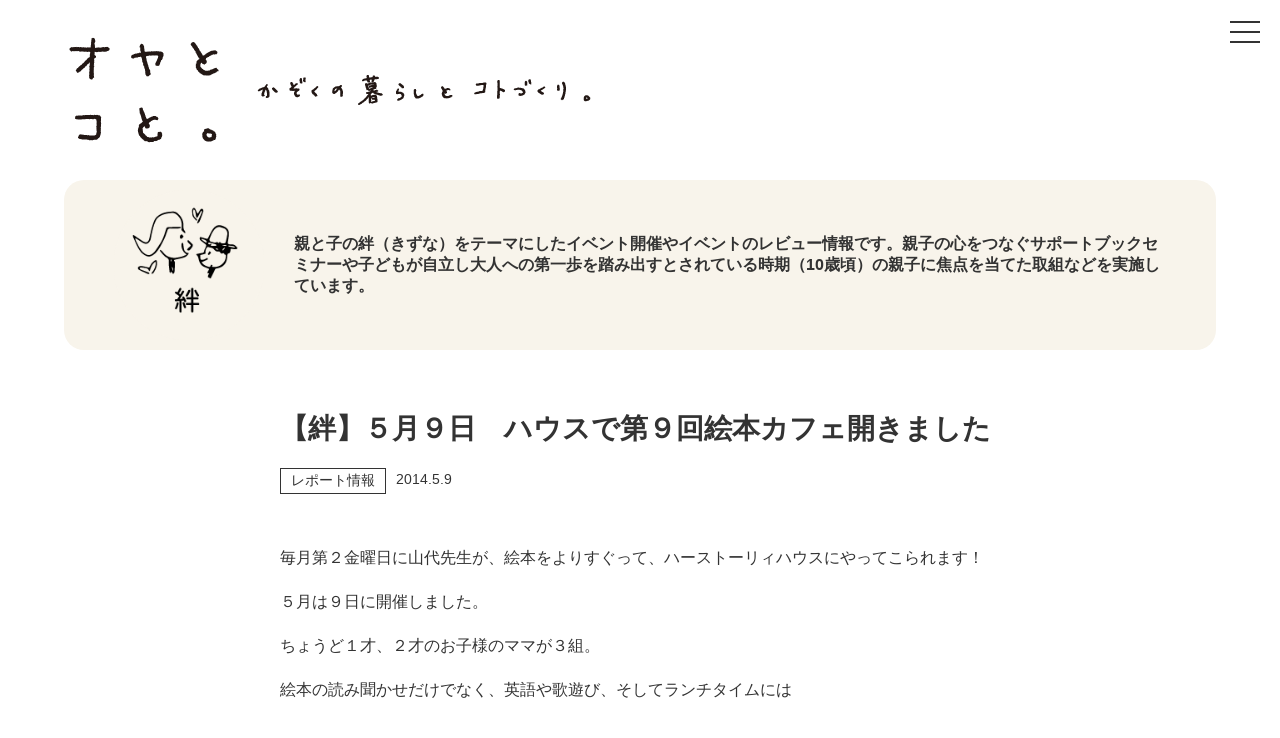

--- FILE ---
content_type: text/html; charset=UTF-8
request_url: https://oyatokoto.com/kizuna/news_report/post-787/
body_size: 9231
content:

<!doctype html>
<html>
<head>
<meta charset="UTF-8">
<meta name="viewport" content="width=device-width,user-scalable=no,maximum-scale=1" />
<!--[if lt IE 9]> 
<script src="/js/html5shiv.min.js"></script> 
<![endif]-->

<!-- Global site tag (gtag.js) - Google Analytics -->
<script async src="https://www.googletagmanager.com/gtag/js?id=G-7NFRP76MPD"></script>
<script>
  window.dataLayer = window.dataLayer || [];
  function gtag(){dataLayer.push(arguments);}
  gtag('js', new Date());

  gtag('config', 'G-7NFRP76MPD');
</script>



	<style>img:is([sizes="auto" i], [sizes^="auto," i]) { contain-intrinsic-size: 3000px 1500px }</style>
	
		<!-- All in One SEO 4.5.3.1 - aioseo.com -->
		<title>【絆】５月９日 ハウスで第９回絵本カフェ開きました — オヤとコと。</title>
		<meta name="description" content="毎月第２金曜日に山代先生が、絵本をよりすぐって、ハーストーリィハウスにやってこられます！ ５月は９日に開催しま" />
		<meta name="robots" content="max-image-preview:large" />
		<link rel="canonical" href="https://oyatokoto.com/kizuna/news_report/post-787/" />
		<meta name="generator" content="All in One SEO (AIOSEO) 4.5.3.1" />
		<meta property="og:locale" content="ja_JP" />
		<meta property="og:site_name" content="オヤとコと。 — 家族の暮らしとコトづくり。" />
		<meta property="og:type" content="article" />
		<meta property="og:title" content="【絆】５月９日 ハウスで第９回絵本カフェ開きました — オヤとコと。" />
		<meta property="og:description" content="毎月第２金曜日に山代先生が、絵本をよりすぐって、ハーストーリィハウスにやってこられます！ ５月は９日に開催しま" />
		<meta property="og:url" content="https://oyatokoto.com/kizuna/news_report/post-787/" />
		<meta property="og:image" content="https://oyatokoto.com/wp-content/uploads/2022/03/mainimage1-2x.jpg" />
		<meta property="og:image:secure_url" content="https://oyatokoto.com/wp-content/uploads/2022/03/mainimage1-2x.jpg" />
		<meta property="og:image:width" content="2400" />
		<meta property="og:image:height" content="1100" />
		<meta property="article:published_time" content="2014-05-09T08:00:38+00:00" />
		<meta property="article:modified_time" content="2014-05-09T08:00:38+00:00" />
		<meta property="article:publisher" content="https://www.facebook.com/herstoryplus" />
		<meta name="twitter:card" content="summary" />
		<meta name="twitter:site" content="@hsp_hiroshima" />
		<meta name="twitter:title" content="【絆】５月９日 ハウスで第９回絵本カフェ開きました — オヤとコと。" />
		<meta name="twitter:description" content="毎月第２金曜日に山代先生が、絵本をよりすぐって、ハーストーリィハウスにやってこられます！ ５月は９日に開催しま" />
		<meta name="twitter:creator" content="@hsp_hiroshima" />
		<meta name="twitter:image" content="https://oyatokoto.com/wp-content/uploads/2022/03/mainimage1-2x.jpg" />
		<script type="application/ld+json" class="aioseo-schema">
			{"@context":"https:\/\/schema.org","@graph":[{"@type":"BreadcrumbList","@id":"https:\/\/oyatokoto.com\/kizuna\/news_report\/post-787\/#breadcrumblist","itemListElement":[{"@type":"ListItem","@id":"https:\/\/oyatokoto.com\/#listItem","position":1,"name":"\u5bb6","item":"https:\/\/oyatokoto.com\/","nextItem":"https:\/\/oyatokoto.com\/kizuna\/news_report\/post-787\/#listItem"},{"@type":"ListItem","@id":"https:\/\/oyatokoto.com\/kizuna\/news_report\/post-787\/#listItem","position":2,"name":"\u3010\u7d46\u3011\uff15\u6708\uff19\u65e5\u3000\u30cf\u30a6\u30b9\u3067\u7b2c\uff19\u56de\u7d75\u672c\u30ab\u30d5\u30a7\u958b\u304d\u307e\u3057\u305f","previousItem":"https:\/\/oyatokoto.com\/#listItem"}]},{"@type":"Organization","@id":"https:\/\/oyatokoto.com\/#organization","name":"\u682a\u5f0f\u4f1a\u793e\u30cf\u30fc\u30b9\u30c8\u30fc\u30ea\u30a3\u30d7\u30e9\u30b9","url":"https:\/\/oyatokoto.com\/","logo":{"@type":"ImageObject","url":"https:\/\/oyatokoto.com\/wp-content\/uploads\/2022\/03\/33ac77179a9ea8214ec3f54b7ce5e894.png","@id":"https:\/\/oyatokoto.com\/kizuna\/news_report\/post-787\/#organizationLogo","width":340,"height":60},"image":{"@id":"https:\/\/oyatokoto.com\/#organizationLogo"},"sameAs":["https:\/\/www.facebook.com\/herstoryplus","https:\/\/twitter.com\/hsp_hiroshima","https:\/\/www.instagram.com\/herstory_plus\/"]},{"@type":"Person","@id":"https:\/\/oyatokoto.com\/author\/oyako\/#author","url":"https:\/\/oyatokoto.com\/author\/oyako\/","name":"oyako"},{"@type":"WebPage","@id":"https:\/\/oyatokoto.com\/kizuna\/news_report\/post-787\/#webpage","url":"https:\/\/oyatokoto.com\/kizuna\/news_report\/post-787\/","name":"\u3010\u7d46\u3011\uff15\u6708\uff19\u65e5 \u30cf\u30a6\u30b9\u3067\u7b2c\uff19\u56de\u7d75\u672c\u30ab\u30d5\u30a7\u958b\u304d\u307e\u3057\u305f \u2014 \u30aa\u30e4\u3068\u30b3\u3068\u3002","description":"\u6bce\u6708\u7b2c\uff12\u91d1\u66dc\u65e5\u306b\u5c71\u4ee3\u5148\u751f\u304c\u3001\u7d75\u672c\u3092\u3088\u308a\u3059\u3050\u3063\u3066\u3001\u30cf\u30fc\u30b9\u30c8\u30fc\u30ea\u30a3\u30cf\u30a6\u30b9\u306b\u3084\u3063\u3066\u3053\u3089\u308c\u307e\u3059\uff01 \uff15\u6708\u306f\uff19\u65e5\u306b\u958b\u50ac\u3057\u307e","inLanguage":"ja","isPartOf":{"@id":"https:\/\/oyatokoto.com\/#website"},"breadcrumb":{"@id":"https:\/\/oyatokoto.com\/kizuna\/news_report\/post-787\/#breadcrumblist"},"author":{"@id":"https:\/\/oyatokoto.com\/author\/oyako\/#author"},"creator":{"@id":"https:\/\/oyatokoto.com\/author\/oyako\/#author"},"datePublished":"2014-05-09T17:00:38+09:00","dateModified":"2014-05-09T17:00:38+09:00"},{"@type":"WebSite","@id":"https:\/\/oyatokoto.com\/#website","url":"https:\/\/oyatokoto.com\/","name":"\u30aa\u30e4\u3068\u30b3\u3068\u3002","description":"\u5bb6\u65cf\u306e\u66ae\u3089\u3057\u3068\u30b3\u30c8\u3065\u304f\u308a\u3002","inLanguage":"ja","publisher":{"@id":"https:\/\/oyatokoto.com\/#organization"}}]}
		</script>
		<!-- All in One SEO -->

<script type="text/javascript">
/* <![CDATA[ */
window._wpemojiSettings = {"baseUrl":"https:\/\/s.w.org\/images\/core\/emoji\/15.0.3\/72x72\/","ext":".png","svgUrl":"https:\/\/s.w.org\/images\/core\/emoji\/15.0.3\/svg\/","svgExt":".svg","source":{"concatemoji":"https:\/\/oyatokoto.com\/wp-includes\/js\/wp-emoji-release.min.js?ver=6.7.2"}};
/*! This file is auto-generated */
!function(i,n){var o,s,e;function c(e){try{var t={supportTests:e,timestamp:(new Date).valueOf()};sessionStorage.setItem(o,JSON.stringify(t))}catch(e){}}function p(e,t,n){e.clearRect(0,0,e.canvas.width,e.canvas.height),e.fillText(t,0,0);var t=new Uint32Array(e.getImageData(0,0,e.canvas.width,e.canvas.height).data),r=(e.clearRect(0,0,e.canvas.width,e.canvas.height),e.fillText(n,0,0),new Uint32Array(e.getImageData(0,0,e.canvas.width,e.canvas.height).data));return t.every(function(e,t){return e===r[t]})}function u(e,t,n){switch(t){case"flag":return n(e,"\ud83c\udff3\ufe0f\u200d\u26a7\ufe0f","\ud83c\udff3\ufe0f\u200b\u26a7\ufe0f")?!1:!n(e,"\ud83c\uddfa\ud83c\uddf3","\ud83c\uddfa\u200b\ud83c\uddf3")&&!n(e,"\ud83c\udff4\udb40\udc67\udb40\udc62\udb40\udc65\udb40\udc6e\udb40\udc67\udb40\udc7f","\ud83c\udff4\u200b\udb40\udc67\u200b\udb40\udc62\u200b\udb40\udc65\u200b\udb40\udc6e\u200b\udb40\udc67\u200b\udb40\udc7f");case"emoji":return!n(e,"\ud83d\udc26\u200d\u2b1b","\ud83d\udc26\u200b\u2b1b")}return!1}function f(e,t,n){var r="undefined"!=typeof WorkerGlobalScope&&self instanceof WorkerGlobalScope?new OffscreenCanvas(300,150):i.createElement("canvas"),a=r.getContext("2d",{willReadFrequently:!0}),o=(a.textBaseline="top",a.font="600 32px Arial",{});return e.forEach(function(e){o[e]=t(a,e,n)}),o}function t(e){var t=i.createElement("script");t.src=e,t.defer=!0,i.head.appendChild(t)}"undefined"!=typeof Promise&&(o="wpEmojiSettingsSupports",s=["flag","emoji"],n.supports={everything:!0,everythingExceptFlag:!0},e=new Promise(function(e){i.addEventListener("DOMContentLoaded",e,{once:!0})}),new Promise(function(t){var n=function(){try{var e=JSON.parse(sessionStorage.getItem(o));if("object"==typeof e&&"number"==typeof e.timestamp&&(new Date).valueOf()<e.timestamp+604800&&"object"==typeof e.supportTests)return e.supportTests}catch(e){}return null}();if(!n){if("undefined"!=typeof Worker&&"undefined"!=typeof OffscreenCanvas&&"undefined"!=typeof URL&&URL.createObjectURL&&"undefined"!=typeof Blob)try{var e="postMessage("+f.toString()+"("+[JSON.stringify(s),u.toString(),p.toString()].join(",")+"));",r=new Blob([e],{type:"text/javascript"}),a=new Worker(URL.createObjectURL(r),{name:"wpTestEmojiSupports"});return void(a.onmessage=function(e){c(n=e.data),a.terminate(),t(n)})}catch(e){}c(n=f(s,u,p))}t(n)}).then(function(e){for(var t in e)n.supports[t]=e[t],n.supports.everything=n.supports.everything&&n.supports[t],"flag"!==t&&(n.supports.everythingExceptFlag=n.supports.everythingExceptFlag&&n.supports[t]);n.supports.everythingExceptFlag=n.supports.everythingExceptFlag&&!n.supports.flag,n.DOMReady=!1,n.readyCallback=function(){n.DOMReady=!0}}).then(function(){return e}).then(function(){var e;n.supports.everything||(n.readyCallback(),(e=n.source||{}).concatemoji?t(e.concatemoji):e.wpemoji&&e.twemoji&&(t(e.twemoji),t(e.wpemoji)))}))}((window,document),window._wpemojiSettings);
/* ]]> */
</script>
<style id='wp-emoji-styles-inline-css' type='text/css'>

	img.wp-smiley, img.emoji {
		display: inline !important;
		border: none !important;
		box-shadow: none !important;
		height: 1em !important;
		width: 1em !important;
		margin: 0 0.07em !important;
		vertical-align: -0.1em !important;
		background: none !important;
		padding: 0 !important;
	}
</style>
<link rel='stylesheet' id='wp-block-library-css' href='https://oyatokoto.com/wp-includes/css/dist/block-library/style.min.css?ver=6.7.2' type='text/css' media='all' />
<style id='classic-theme-styles-inline-css' type='text/css'>
/*! This file is auto-generated */
.wp-block-button__link{color:#fff;background-color:#32373c;border-radius:9999px;box-shadow:none;text-decoration:none;padding:calc(.667em + 2px) calc(1.333em + 2px);font-size:1.125em}.wp-block-file__button{background:#32373c;color:#fff;text-decoration:none}
</style>
<style id='global-styles-inline-css' type='text/css'>
:root{--wp--preset--aspect-ratio--square: 1;--wp--preset--aspect-ratio--4-3: 4/3;--wp--preset--aspect-ratio--3-4: 3/4;--wp--preset--aspect-ratio--3-2: 3/2;--wp--preset--aspect-ratio--2-3: 2/3;--wp--preset--aspect-ratio--16-9: 16/9;--wp--preset--aspect-ratio--9-16: 9/16;--wp--preset--color--black: #000000;--wp--preset--color--cyan-bluish-gray: #abb8c3;--wp--preset--color--white: #ffffff;--wp--preset--color--pale-pink: #f78da7;--wp--preset--color--vivid-red: #cf2e2e;--wp--preset--color--luminous-vivid-orange: #ff6900;--wp--preset--color--luminous-vivid-amber: #fcb900;--wp--preset--color--light-green-cyan: #7bdcb5;--wp--preset--color--vivid-green-cyan: #00d084;--wp--preset--color--pale-cyan-blue: #8ed1fc;--wp--preset--color--vivid-cyan-blue: #0693e3;--wp--preset--color--vivid-purple: #9b51e0;--wp--preset--gradient--vivid-cyan-blue-to-vivid-purple: linear-gradient(135deg,rgba(6,147,227,1) 0%,rgb(155,81,224) 100%);--wp--preset--gradient--light-green-cyan-to-vivid-green-cyan: linear-gradient(135deg,rgb(122,220,180) 0%,rgb(0,208,130) 100%);--wp--preset--gradient--luminous-vivid-amber-to-luminous-vivid-orange: linear-gradient(135deg,rgba(252,185,0,1) 0%,rgba(255,105,0,1) 100%);--wp--preset--gradient--luminous-vivid-orange-to-vivid-red: linear-gradient(135deg,rgba(255,105,0,1) 0%,rgb(207,46,46) 100%);--wp--preset--gradient--very-light-gray-to-cyan-bluish-gray: linear-gradient(135deg,rgb(238,238,238) 0%,rgb(169,184,195) 100%);--wp--preset--gradient--cool-to-warm-spectrum: linear-gradient(135deg,rgb(74,234,220) 0%,rgb(151,120,209) 20%,rgb(207,42,186) 40%,rgb(238,44,130) 60%,rgb(251,105,98) 80%,rgb(254,248,76) 100%);--wp--preset--gradient--blush-light-purple: linear-gradient(135deg,rgb(255,206,236) 0%,rgb(152,150,240) 100%);--wp--preset--gradient--blush-bordeaux: linear-gradient(135deg,rgb(254,205,165) 0%,rgb(254,45,45) 50%,rgb(107,0,62) 100%);--wp--preset--gradient--luminous-dusk: linear-gradient(135deg,rgb(255,203,112) 0%,rgb(199,81,192) 50%,rgb(65,88,208) 100%);--wp--preset--gradient--pale-ocean: linear-gradient(135deg,rgb(255,245,203) 0%,rgb(182,227,212) 50%,rgb(51,167,181) 100%);--wp--preset--gradient--electric-grass: linear-gradient(135deg,rgb(202,248,128) 0%,rgb(113,206,126) 100%);--wp--preset--gradient--midnight: linear-gradient(135deg,rgb(2,3,129) 0%,rgb(40,116,252) 100%);--wp--preset--font-size--small: 13px;--wp--preset--font-size--medium: 20px;--wp--preset--font-size--large: 36px;--wp--preset--font-size--x-large: 42px;--wp--preset--spacing--20: 0.44rem;--wp--preset--spacing--30: 0.67rem;--wp--preset--spacing--40: 1rem;--wp--preset--spacing--50: 1.5rem;--wp--preset--spacing--60: 2.25rem;--wp--preset--spacing--70: 3.38rem;--wp--preset--spacing--80: 5.06rem;--wp--preset--shadow--natural: 6px 6px 9px rgba(0, 0, 0, 0.2);--wp--preset--shadow--deep: 12px 12px 50px rgba(0, 0, 0, 0.4);--wp--preset--shadow--sharp: 6px 6px 0px rgba(0, 0, 0, 0.2);--wp--preset--shadow--outlined: 6px 6px 0px -3px rgba(255, 255, 255, 1), 6px 6px rgba(0, 0, 0, 1);--wp--preset--shadow--crisp: 6px 6px 0px rgba(0, 0, 0, 1);}:where(.is-layout-flex){gap: 0.5em;}:where(.is-layout-grid){gap: 0.5em;}body .is-layout-flex{display: flex;}.is-layout-flex{flex-wrap: wrap;align-items: center;}.is-layout-flex > :is(*, div){margin: 0;}body .is-layout-grid{display: grid;}.is-layout-grid > :is(*, div){margin: 0;}:where(.wp-block-columns.is-layout-flex){gap: 2em;}:where(.wp-block-columns.is-layout-grid){gap: 2em;}:where(.wp-block-post-template.is-layout-flex){gap: 1.25em;}:where(.wp-block-post-template.is-layout-grid){gap: 1.25em;}.has-black-color{color: var(--wp--preset--color--black) !important;}.has-cyan-bluish-gray-color{color: var(--wp--preset--color--cyan-bluish-gray) !important;}.has-white-color{color: var(--wp--preset--color--white) !important;}.has-pale-pink-color{color: var(--wp--preset--color--pale-pink) !important;}.has-vivid-red-color{color: var(--wp--preset--color--vivid-red) !important;}.has-luminous-vivid-orange-color{color: var(--wp--preset--color--luminous-vivid-orange) !important;}.has-luminous-vivid-amber-color{color: var(--wp--preset--color--luminous-vivid-amber) !important;}.has-light-green-cyan-color{color: var(--wp--preset--color--light-green-cyan) !important;}.has-vivid-green-cyan-color{color: var(--wp--preset--color--vivid-green-cyan) !important;}.has-pale-cyan-blue-color{color: var(--wp--preset--color--pale-cyan-blue) !important;}.has-vivid-cyan-blue-color{color: var(--wp--preset--color--vivid-cyan-blue) !important;}.has-vivid-purple-color{color: var(--wp--preset--color--vivid-purple) !important;}.has-black-background-color{background-color: var(--wp--preset--color--black) !important;}.has-cyan-bluish-gray-background-color{background-color: var(--wp--preset--color--cyan-bluish-gray) !important;}.has-white-background-color{background-color: var(--wp--preset--color--white) !important;}.has-pale-pink-background-color{background-color: var(--wp--preset--color--pale-pink) !important;}.has-vivid-red-background-color{background-color: var(--wp--preset--color--vivid-red) !important;}.has-luminous-vivid-orange-background-color{background-color: var(--wp--preset--color--luminous-vivid-orange) !important;}.has-luminous-vivid-amber-background-color{background-color: var(--wp--preset--color--luminous-vivid-amber) !important;}.has-light-green-cyan-background-color{background-color: var(--wp--preset--color--light-green-cyan) !important;}.has-vivid-green-cyan-background-color{background-color: var(--wp--preset--color--vivid-green-cyan) !important;}.has-pale-cyan-blue-background-color{background-color: var(--wp--preset--color--pale-cyan-blue) !important;}.has-vivid-cyan-blue-background-color{background-color: var(--wp--preset--color--vivid-cyan-blue) !important;}.has-vivid-purple-background-color{background-color: var(--wp--preset--color--vivid-purple) !important;}.has-black-border-color{border-color: var(--wp--preset--color--black) !important;}.has-cyan-bluish-gray-border-color{border-color: var(--wp--preset--color--cyan-bluish-gray) !important;}.has-white-border-color{border-color: var(--wp--preset--color--white) !important;}.has-pale-pink-border-color{border-color: var(--wp--preset--color--pale-pink) !important;}.has-vivid-red-border-color{border-color: var(--wp--preset--color--vivid-red) !important;}.has-luminous-vivid-orange-border-color{border-color: var(--wp--preset--color--luminous-vivid-orange) !important;}.has-luminous-vivid-amber-border-color{border-color: var(--wp--preset--color--luminous-vivid-amber) !important;}.has-light-green-cyan-border-color{border-color: var(--wp--preset--color--light-green-cyan) !important;}.has-vivid-green-cyan-border-color{border-color: var(--wp--preset--color--vivid-green-cyan) !important;}.has-pale-cyan-blue-border-color{border-color: var(--wp--preset--color--pale-cyan-blue) !important;}.has-vivid-cyan-blue-border-color{border-color: var(--wp--preset--color--vivid-cyan-blue) !important;}.has-vivid-purple-border-color{border-color: var(--wp--preset--color--vivid-purple) !important;}.has-vivid-cyan-blue-to-vivid-purple-gradient-background{background: var(--wp--preset--gradient--vivid-cyan-blue-to-vivid-purple) !important;}.has-light-green-cyan-to-vivid-green-cyan-gradient-background{background: var(--wp--preset--gradient--light-green-cyan-to-vivid-green-cyan) !important;}.has-luminous-vivid-amber-to-luminous-vivid-orange-gradient-background{background: var(--wp--preset--gradient--luminous-vivid-amber-to-luminous-vivid-orange) !important;}.has-luminous-vivid-orange-to-vivid-red-gradient-background{background: var(--wp--preset--gradient--luminous-vivid-orange-to-vivid-red) !important;}.has-very-light-gray-to-cyan-bluish-gray-gradient-background{background: var(--wp--preset--gradient--very-light-gray-to-cyan-bluish-gray) !important;}.has-cool-to-warm-spectrum-gradient-background{background: var(--wp--preset--gradient--cool-to-warm-spectrum) !important;}.has-blush-light-purple-gradient-background{background: var(--wp--preset--gradient--blush-light-purple) !important;}.has-blush-bordeaux-gradient-background{background: var(--wp--preset--gradient--blush-bordeaux) !important;}.has-luminous-dusk-gradient-background{background: var(--wp--preset--gradient--luminous-dusk) !important;}.has-pale-ocean-gradient-background{background: var(--wp--preset--gradient--pale-ocean) !important;}.has-electric-grass-gradient-background{background: var(--wp--preset--gradient--electric-grass) !important;}.has-midnight-gradient-background{background: var(--wp--preset--gradient--midnight) !important;}.has-small-font-size{font-size: var(--wp--preset--font-size--small) !important;}.has-medium-font-size{font-size: var(--wp--preset--font-size--medium) !important;}.has-large-font-size{font-size: var(--wp--preset--font-size--large) !important;}.has-x-large-font-size{font-size: var(--wp--preset--font-size--x-large) !important;}
:where(.wp-block-post-template.is-layout-flex){gap: 1.25em;}:where(.wp-block-post-template.is-layout-grid){gap: 1.25em;}
:where(.wp-block-columns.is-layout-flex){gap: 2em;}:where(.wp-block-columns.is-layout-grid){gap: 2em;}
:root :where(.wp-block-pullquote){font-size: 1.5em;line-height: 1.6;}
</style>
<link rel="https://api.w.org/" href="https://oyatokoto.com/wp-json/" /><link rel='shortlink' href='https://oyatokoto.com/?p=787' />
<link rel="alternate" title="oEmbed (JSON)" type="application/json+oembed" href="https://oyatokoto.com/wp-json/oembed/1.0/embed?url=https%3A%2F%2Foyatokoto.com%2Fkizuna%2Fnews_report%2Fpost-787%2F" />
<link rel="alternate" title="oEmbed (XML)" type="text/xml+oembed" href="https://oyatokoto.com/wp-json/oembed/1.0/embed?url=https%3A%2F%2Foyatokoto.com%2Fkizuna%2Fnews_report%2Fpost-787%2F&#038;format=xml" />
<link rel="icon" href="https://oyatokoto.com/wp-content/uploads/2022/04/cropped-favicon-32x32.png" sizes="32x32" />
<link rel="icon" href="https://oyatokoto.com/wp-content/uploads/2022/04/cropped-favicon-192x192.png" sizes="192x192" />
<link rel="apple-touch-icon" href="https://oyatokoto.com/wp-content/uploads/2022/04/cropped-favicon-180x180.png" />
<meta name="msapplication-TileImage" content="https://oyatokoto.com/wp-content/uploads/2022/04/cropped-favicon-270x270.png" />

<link href="/wp-content/themes/oyatokoto2/css/common.css" rel="stylesheet" type="text/css">
<link href="/wp-content/themes/oyatokoto2/css/slick.css" rel="stylesheet" type="text/css">
<link href="/wp-content/themes/oyatokoto2/css/slick-theme.css" rel="stylesheet" type="text/css">
</head>

<body class="drawer drawer--right">

<!-- ========== TITLE START ===========-->

<header>
<div class="wrapper">
<h1 class="fadein"><a href="/"><img src="/wp-content/themes/oyatokoto2/images/head_logo.png" srcset="/wp-content/themes/oyatokoto2/images/head_logo@2x.png 2x" alt="オヤとコと。"></a></h1>
<h2 class="fadein"><a href="/"><img src="/wp-content/themes/oyatokoto2/images/head_copy.png" srcset="/wp-content/themes/oyatokoto2/images/head_copy@2x.png 2x" alt="家族の暮らしとコトづくり。"></a></h2>
</div>
</header>

<!-- ========== TITLE END ===========-->
<main id="entry">

<section id="single">
<div class="wrapper">

<div class="midashi_icon fadeup">
<a href="/kizuna/">
<h2><img src="/wp-content/themes/oyatokoto2/images/icon_kizuna@2x.png" alt="絆"></h2>
<div class="description">親と子の絆（きずな）をテーマにしたイベント開催やイベントのレビュー情報です。親子の心をつなぐサポートブックセミナーや子どもが自立し大人への第一歩を踏み出すとされている時期（10歳頃）の親子に焦点を当てた取組などを実施しています。</div>
</a>
</div>

<div class="entry">
<h1 class="fadeup">【絆】５月９日　ハウスで第９回絵本カフェ開きました</h1>
<div class="data fadeup">
<div class="cat"><a href="https://oyatokoto.com/category/news_report/">レポート情報</a></div>
<div class="date">2014.5.9</div>
</div>
<div class="honbun fadeup">
<p>毎月第２金曜日に山代先生が、絵本をよりすぐって、ハーストーリィハウスにやってこられます！</p>
<p>５月は９日に開催しました。</p>
<p>ちょうど１才、２才のお子様のママが３組。</p>
<p>絵本の読み聞かせだけでなく、英語や歌遊び、そしてランチタイムには</p>
<p>子育てや絵本選びの話など、講師の山代先生と一緒に楽しく過ごします。</p>
<p><a href="http://oyatokoto.com/wp-content/uploads/2014/05/P1010579.jpg"><img fetchpriority="high" decoding="async" class="alignnone size-full wp-image-789" alt="P1010579" src="http://oyatokoto.com/wp-content/uploads/2014/05/P1010579.jpg" width="448" height="336" srcset="https://oyatokoto.com/wp-content/uploads/2014/05/P1010579.jpg 448w, https://oyatokoto.com/wp-content/uploads/2014/05/P1010579-250x188.jpg 250w, https://oyatokoto.com/wp-content/uploads/2014/05/P1010579-300x224.jpg 300w" sizes="(max-width: 448px) 100vw, 448px" /></a> <a href="http://oyatokoto.com/wp-content/uploads/2014/05/P1010581.jpg"><img decoding="async" class="alignnone size-full wp-image-790" alt="P1010581" src="http://oyatokoto.com/wp-content/uploads/2014/05/P1010581.jpg" width="448" height="336" srcset="https://oyatokoto.com/wp-content/uploads/2014/05/P1010581.jpg 448w, https://oyatokoto.com/wp-content/uploads/2014/05/P1010581-250x188.jpg 250w, https://oyatokoto.com/wp-content/uploads/2014/05/P1010581-300x224.jpg 300w" sizes="(max-width: 448px) 100vw, 448px" /></a></p>
<p>&nbsp;</p>
<p>参加者の皆さんの声も少しご紹介しますと・・・。</p>
<p>&nbsp;</p>
<p>●自分では選ばない本や、目にしない本を読んでもらえてよかったです。</p>
<p>●たくさんの本に出会えて、ほとんど初めて見る本ばかりで、参考になりました。歌や手遊びもあって、子どもも楽しんでいました。</p>
<p>●英語や歌も組み込まれていて楽しかった。</p>
<p>参加された皆様、ありがとうございました！</p>
<p>おうちでも、絵本をお子様と一緒に読む機会があると思いますが</p>
<p>ずっと暮らしの中に取り入れてくださいね！</p>
<p>&nbsp;</p>
<p>fuku</p>
</div>








</div>


<div class="nav_single fadeup">
<a href="https://oyatokoto.com/kizuna/news_event/post-781/" rel="prev">前へ</a><a href="https://oyatokoto.com/kizuna/" class="top">記事一覧</a>
<a href="https://oyatokoto.com/kizuna/news_event/post-805/" rel="next">次へ</a></div>


</div>
</section>

<section id="entry_sub">
<div class="wrapper">

<article class="sub_archive">
<h2 class="fadeup">Archives</h2>
<label for="archive_month" class="selectstyle fadeup">
<select name="archive_month" onchange="document.location.href=this.options[this.selectedIndex].value;">
<option value="">月を選択</option>
	<option value='https://oyatokoto.com/kizuna/date/2019/03/'> 2019年3月 &nbsp;(1)</option>
	<option value='https://oyatokoto.com/kizuna/date/2018/12/'> 2018年12月 &nbsp;(1)</option>
	<option value='https://oyatokoto.com/kizuna/date/2018/11/'> 2018年11月 &nbsp;(1)</option>
	<option value='https://oyatokoto.com/kizuna/date/2018/08/'> 2018年8月 &nbsp;(1)</option>
	<option value='https://oyatokoto.com/kizuna/date/2018/07/'> 2018年7月 &nbsp;(1)</option>
	<option value='https://oyatokoto.com/kizuna/date/2018/05/'> 2018年5月 &nbsp;(1)</option>
	<option value='https://oyatokoto.com/kizuna/date/2018/04/'> 2018年4月 &nbsp;(1)</option>
	<option value='https://oyatokoto.com/kizuna/date/2018/02/'> 2018年2月 &nbsp;(2)</option>
	<option value='https://oyatokoto.com/kizuna/date/2018/01/'> 2018年1月 &nbsp;(1)</option>
	<option value='https://oyatokoto.com/kizuna/date/2017/11/'> 2017年11月 &nbsp;(1)</option>
	<option value='https://oyatokoto.com/kizuna/date/2017/09/'> 2017年9月 &nbsp;(1)</option>
	<option value='https://oyatokoto.com/kizuna/date/2017/06/'> 2017年6月 &nbsp;(1)</option>
	<option value='https://oyatokoto.com/kizuna/date/2017/02/'> 2017年2月 &nbsp;(2)</option>
	<option value='https://oyatokoto.com/kizuna/date/2016/12/'> 2016年12月 &nbsp;(1)</option>
	<option value='https://oyatokoto.com/kizuna/date/2016/11/'> 2016年11月 &nbsp;(1)</option>
	<option value='https://oyatokoto.com/kizuna/date/2016/10/'> 2016年10月 &nbsp;(1)</option>
	<option value='https://oyatokoto.com/kizuna/date/2016/09/'> 2016年9月 &nbsp;(2)</option>
	<option value='https://oyatokoto.com/kizuna/date/2016/07/'> 2016年7月 &nbsp;(2)</option>
	<option value='https://oyatokoto.com/kizuna/date/2016/05/'> 2016年5月 &nbsp;(2)</option>
	<option value='https://oyatokoto.com/kizuna/date/2016/03/'> 2016年3月 &nbsp;(1)</option>
	<option value='https://oyatokoto.com/kizuna/date/2016/02/'> 2016年2月 &nbsp;(1)</option>
	<option value='https://oyatokoto.com/kizuna/date/2016/01/'> 2016年1月 &nbsp;(1)</option>
	<option value='https://oyatokoto.com/kizuna/date/2015/10/'> 2015年10月 &nbsp;(2)</option>
	<option value='https://oyatokoto.com/kizuna/date/2015/08/'> 2015年8月 &nbsp;(1)</option>
	<option value='https://oyatokoto.com/kizuna/date/2015/07/'> 2015年7月 &nbsp;(3)</option>
	<option value='https://oyatokoto.com/kizuna/date/2015/06/'> 2015年6月 &nbsp;(1)</option>
	<option value='https://oyatokoto.com/kizuna/date/2015/05/'> 2015年5月 &nbsp;(2)</option>
	<option value='https://oyatokoto.com/kizuna/date/2015/04/'> 2015年4月 &nbsp;(3)</option>
	<option value='https://oyatokoto.com/kizuna/date/2015/02/'> 2015年2月 &nbsp;(1)</option>
	<option value='https://oyatokoto.com/kizuna/date/2015/01/'> 2015年1月 &nbsp;(3)</option>
	<option value='https://oyatokoto.com/kizuna/date/2014/12/'> 2014年12月 &nbsp;(1)</option>
	<option value='https://oyatokoto.com/kizuna/date/2014/11/'> 2014年11月 &nbsp;(6)</option>
	<option value='https://oyatokoto.com/kizuna/date/2014/10/'> 2014年10月 &nbsp;(5)</option>
	<option value='https://oyatokoto.com/kizuna/date/2014/09/'> 2014年9月 &nbsp;(5)</option>
	<option value='https://oyatokoto.com/kizuna/date/2014/08/'> 2014年8月 &nbsp;(8)</option>
	<option value='https://oyatokoto.com/kizuna/date/2014/07/'> 2014年7月 &nbsp;(7)</option>
	<option value='https://oyatokoto.com/kizuna/date/2014/06/'> 2014年6月 &nbsp;(3)</option>
	<option value='https://oyatokoto.com/kizuna/date/2014/05/'> 2014年5月 &nbsp;(5)</option>
	<option value='https://oyatokoto.com/kizuna/date/2014/04/'> 2014年4月 &nbsp;(7)</option>
	<option value='https://oyatokoto.com/kizuna/date/2014/03/'> 2014年3月 &nbsp;(7)</option>
	<option value='https://oyatokoto.com/kizuna/date/2014/02/'> 2014年2月 &nbsp;(6)</option>
	<option value='https://oyatokoto.com/kizuna/date/2014/01/'> 2014年1月 &nbsp;(3)</option>
	<option value='https://oyatokoto.com/kizuna/date/2013/12/'> 2013年12月 &nbsp;(1)</option>
	<option value='https://oyatokoto.com/kizuna/date/2013/11/'> 2013年11月 &nbsp;(8)</option>
	<option value='https://oyatokoto.com/kizuna/date/2013/08/'> 2013年8月 &nbsp;(2)</option>

</select>
</label>
</article>

<nav class="type">
<ul class="icon fadeup">
<li><a href="/taberu/">
<img src="/wp-content/themes/oyatokoto2/images/icon_food@2x.png" alt="食">
</a></li>
<li><a href="/kurashi/">
<img src="/wp-content/themes/oyatokoto2/images/icon_life@2x.png" alt="暮">
</a></li>
<li><a href="/kizuna/">
<img src="/wp-content/themes/oyatokoto2/images/icon_kizuna@2x.png" alt="絆">
</a></li>
<li><a href="/hataraku/">
<img src="/wp-content/themes/oyatokoto2/images/icon_work@2x.png" alt="働">
</a></li>
</ul>
<ul class="cat fadeup">
<li><a href="/event/">イベント募集情報</a></li>
<li><a href="/report/">イベントレポート</a></li>
<li><a href="/service/">サービス・情報</a></li>
</ul>
</nav>

</div>
</section>
<section id="top_about">
<div class="wrapper">
<div class="list">
<article class="fadeup">
<a href="/koza/">
<h3><img src="/wp-content/themes/oyatokoto2/images/kotozukuri_t.png" srcset="/wp-content/themes/oyatokoto2/images/kotozukuri_t@2x.png 2x" alt="コトづくり講座について"><br>
コトづくり講座について</h3>
</a>
</article>
<article class="fadeup">
<a href="http://oyatokoto.com/herstoryhouse/shokuiku/post-5249/" target="_blank">
<h3><img src="/wp-content/themes/oyatokoto2/images/edu_t.png" srcset="/wp-content/themes/oyatokoto2/images/edu_t@2x.png 2x" alt="HSPの食育サービス"><br>
HSPの食育サービス</h3>
</a>
</article>
</div>
</div>
</section>


</main>

<!--========= FOOTER START =========--> 
<!-- footer -->
<footer>
<div class="wrapper">

<div class="title">
<h2><a href="/"><img src="/wp-content/themes/oyatokoto2/images/foot_logo.png" srcset="/wp-content/themes/oyatokoto2/images/foot_logo@2x.png 2x" alt="オヤとコと。家族の暮らしとコトづくり。"></a></h2>
<h3><a href="https://hs-plus.jp/" target="_blank">株式会社ハーストーリィプラス</a></h3>
<p>〒733-0863 広島県広島市西区草津南2丁目8-6<br>
TEL.<a href="tel:082-275-5019">082-275-5019</a>　FAX.082-275-5020</p>
</div>

<nav class="type">
<ul>
<li><a href="/taberu/">
<div class="image"><img src="/wp-content/themes/oyatokoto2/images/ill_food.png" srcset="/wp-content/themes/oyatokoto2/images/ill_food@2x.png 2x" alt=""></div>
<h4>「食」<span class="etc">に関する情報</span></h4></a></li>
<li><a href="/kurashi/">
<div class="image"><img src="/wp-content/themes/oyatokoto2/images/ill_life.png" srcset="/wp-content/themes/oyatokoto2/images/ill_life@2x.png 2x" alt=""></div>
<h4>「暮」<span class="etc">に関する情報</span></h4></a></li>
<li><a href="/kizuna/">
<div class="image"><img src="/wp-content/themes/oyatokoto2/images/ill_kizuna.png" srcset="/wp-content/themes/oyatokoto2/images/ill_kizuna@2x.png 2x" alt=""></div>
<h4>「絆」<span class="etc">に関する情報</span></h4></a></li>
<li><a href="/hataraku/">
<div class="image"><img src="/wp-content/themes/oyatokoto2/images/ill_work.png" srcset="/wp-content/themes/oyatokoto2/images/ill_work@2x.png 2x" alt=""></div>
<h4>「働」<span class="etc">に関する情報</span></h4></a></li>
</ul>
</nav>

<nav class="menu">
<ul class="menu1">
<li class="ten"><a href="/event/">イベント<br class="br_ssp">募集情報</a></li>
<li class="ten"><a href="/report/">イベント<br class="br_ssp">レポート</a></li>
<li class="ten"><a href="/service/">サービス<br class="br_ssp">・情報</a></li>
<li class="sen"><a href="/about/">オヤとコと。とは？</a></li>
<li class="sen"><a href="/koza/">コトづくり講座について</a></li>
<li class="sen"><a href="http://oyatokoto.com/herstoryhouse/shokuiku/post-5249/" target="_blank">HSPの食育サービス</a></li>
</ul>
<ul class="menu2">
<li><a href="https://hs-plus.jp/" target="_blank">運営会社</a></li>
<li><a href="https://hs-plus.jp/privacy/" target="_blank">プライバシーポリシー</a></li>
<li><a href="https://hs-plus.jp/contact/" target="_blank">お問い合わせ</a></li>
</ul>
</nav>
</div>
</footer>

<!-- pageup -->
<div id="pageup"><a href="#" onclick="backToTop(); return false">PageUP</a> </div>
<!-- sp-menu -->
<div id="sp-menu">
<button type="button" class="drawer-toggle drawer-hamburger"> <span class="sr-only">toggle navigation</span> <span class="drawer-hamburger-icon"></span>
<div class="text"></div>
</button>
<nav class="drawer-nav" role="navigation">
<div class="drawer-menu">
<h2><a href="/"><img src="/wp-content/themes/oyatokoto2/images/foot_logo.png" srcset="/wp-content/themes/oyatokoto2/images/foot_logo@2x.png 2x" alt="オヤとコと。家族の暮らしとコトづくり。"></a></h2>
<nav class="type">
<ul>
<li><a href="/taberu/">
<div class="image"><img src="/wp-content/themes/oyatokoto2/images/ill_food.png" srcset="/wp-content/themes/oyatokoto2/images/ill_food@2x.png 2x" alt=""></div>
<h4>「食」</h4></a></li>
<li><a href="/kurashi/">
<div class="image"><img src="/wp-content/themes/oyatokoto2/images/ill_life.png" srcset="/wp-content/themes/oyatokoto2/images/ill_life@2x.png 2x" alt=""></div>
<h4>「暮」</h4></a></li>
<li><a href="/kizuna/">
<div class="image"><img src="/wp-content/themes/oyatokoto2/images/ill_kizuna.png" srcset="/wp-content/themes/oyatokoto2/images/ill_kizuna@2x.png 2x" alt=""></div>
<h4>「絆」</h4></a></li>
<li><a href="/hataraku/">
<div class="image"><img src="/wp-content/themes/oyatokoto2/images/ill_work.png" srcset="/wp-content/themes/oyatokoto2/images/ill_work@2x.png 2x" alt=""></div>
<h4>「働」</h4></a></li>
</ul>
</nav>

<nav class="menu">
<ul class="menu1">
<li class="ten"><a href="/event/">イベント募集情報</a></li>
<li class="ten"><a href="/report/">イベントレポート</a></li>
<li class="ten"><a href="/service/">サービス・情報</a></li>
<li class="sen"><a href="/about/">オヤとコと。とは？</a></li>
<li class="sen"><a href="/koza/">コトづくり講座について</a></li>
<li class="sen"><a href="http://oyatokoto.com/herstoryhouse/shokuiku/post-5249/" target="_blank">HSPの食育サービス</a></li>
</ul>
<ul class="menu2">
<li><a href="https://hs-plus.jp/" target="_blank">運営会社</a></li>
<li><a href="https://hs-plus.jp/privacy/" target="_blank">プライバシーポリシー</a></li>
<li><a href="https://hs-plus.jp/contact/" target="_blank">お問い合わせ</a></li>
</ul>
</nav>
</div>
</nav>
</div>

<!-- script --> 
<script src="https://ajax.googleapis.com/ajax/libs/jquery/3.5.1/jquery.min.js"></script> 
<script type="text/javascript" src="//code.jquery.com/jquery-migrate-1.2.1.min.js"></script> 
<script src="/wp-content/themes/oyatokoto2/js/jquery.inview.js"></script> 
<script type="text/javascript" src="/wp-content/themes/oyatokoto2/js/script.js"></script> 
<script src="https://cdnjs.cloudflare.com/ajax/libs/iScroll/5.1.3/iscroll.min.js"></script> 
<script src="/wp-content/themes/oyatokoto2/js/drawer.min.js"></script> <!--========= FOOTER END =========-->

<script>
  $(document).ready(function () {
    $('.drawer').drawer();
  });
  //ページ内リンク対応
  $('#sp-menu a').on('click', function () {  $('.drawer-toggle').click();  });
</script>


<script type="text/javascript" src="https://oyatokoto.com/wp-content/plugins/instashow-lite/assets/instashow-lite/dist/jquery.instashow-lite.packaged.js?ver=1.4.3" id="instashow-lite-js"></script>




</body>
</html>